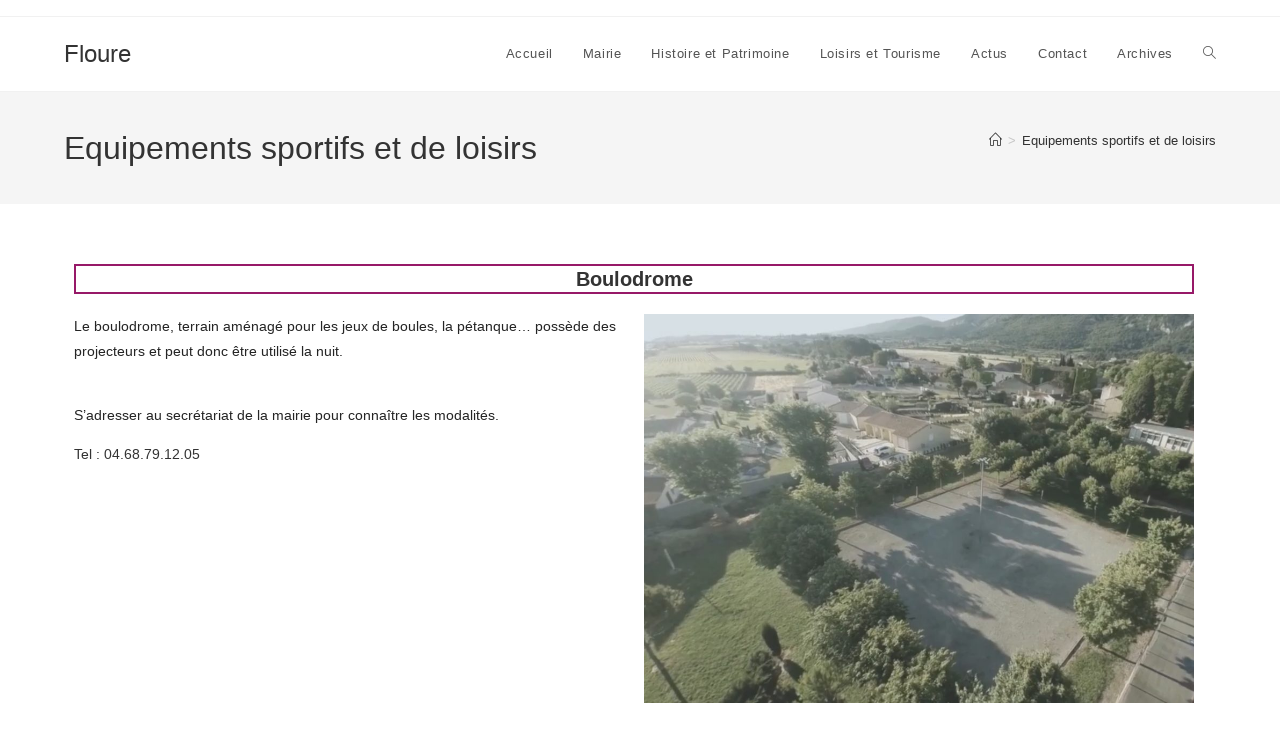

--- FILE ---
content_type: text/html; charset=utf-8
request_url: https://www.google.com/recaptcha/api2/anchor?ar=1&k=6Lfja8EZAAAAACdfOOXbVMGW59hcvsxICW0WzYBa&co=aHR0cHM6Ly9mbG91cmUuZnI6NDQz&hl=en&v=PoyoqOPhxBO7pBk68S4YbpHZ&size=normal&anchor-ms=20000&execute-ms=30000&cb=dz96glh4vnb9
body_size: 49160
content:
<!DOCTYPE HTML><html dir="ltr" lang="en"><head><meta http-equiv="Content-Type" content="text/html; charset=UTF-8">
<meta http-equiv="X-UA-Compatible" content="IE=edge">
<title>reCAPTCHA</title>
<style type="text/css">
/* cyrillic-ext */
@font-face {
  font-family: 'Roboto';
  font-style: normal;
  font-weight: 400;
  font-stretch: 100%;
  src: url(//fonts.gstatic.com/s/roboto/v48/KFO7CnqEu92Fr1ME7kSn66aGLdTylUAMa3GUBHMdazTgWw.woff2) format('woff2');
  unicode-range: U+0460-052F, U+1C80-1C8A, U+20B4, U+2DE0-2DFF, U+A640-A69F, U+FE2E-FE2F;
}
/* cyrillic */
@font-face {
  font-family: 'Roboto';
  font-style: normal;
  font-weight: 400;
  font-stretch: 100%;
  src: url(//fonts.gstatic.com/s/roboto/v48/KFO7CnqEu92Fr1ME7kSn66aGLdTylUAMa3iUBHMdazTgWw.woff2) format('woff2');
  unicode-range: U+0301, U+0400-045F, U+0490-0491, U+04B0-04B1, U+2116;
}
/* greek-ext */
@font-face {
  font-family: 'Roboto';
  font-style: normal;
  font-weight: 400;
  font-stretch: 100%;
  src: url(//fonts.gstatic.com/s/roboto/v48/KFO7CnqEu92Fr1ME7kSn66aGLdTylUAMa3CUBHMdazTgWw.woff2) format('woff2');
  unicode-range: U+1F00-1FFF;
}
/* greek */
@font-face {
  font-family: 'Roboto';
  font-style: normal;
  font-weight: 400;
  font-stretch: 100%;
  src: url(//fonts.gstatic.com/s/roboto/v48/KFO7CnqEu92Fr1ME7kSn66aGLdTylUAMa3-UBHMdazTgWw.woff2) format('woff2');
  unicode-range: U+0370-0377, U+037A-037F, U+0384-038A, U+038C, U+038E-03A1, U+03A3-03FF;
}
/* math */
@font-face {
  font-family: 'Roboto';
  font-style: normal;
  font-weight: 400;
  font-stretch: 100%;
  src: url(//fonts.gstatic.com/s/roboto/v48/KFO7CnqEu92Fr1ME7kSn66aGLdTylUAMawCUBHMdazTgWw.woff2) format('woff2');
  unicode-range: U+0302-0303, U+0305, U+0307-0308, U+0310, U+0312, U+0315, U+031A, U+0326-0327, U+032C, U+032F-0330, U+0332-0333, U+0338, U+033A, U+0346, U+034D, U+0391-03A1, U+03A3-03A9, U+03B1-03C9, U+03D1, U+03D5-03D6, U+03F0-03F1, U+03F4-03F5, U+2016-2017, U+2034-2038, U+203C, U+2040, U+2043, U+2047, U+2050, U+2057, U+205F, U+2070-2071, U+2074-208E, U+2090-209C, U+20D0-20DC, U+20E1, U+20E5-20EF, U+2100-2112, U+2114-2115, U+2117-2121, U+2123-214F, U+2190, U+2192, U+2194-21AE, U+21B0-21E5, U+21F1-21F2, U+21F4-2211, U+2213-2214, U+2216-22FF, U+2308-230B, U+2310, U+2319, U+231C-2321, U+2336-237A, U+237C, U+2395, U+239B-23B7, U+23D0, U+23DC-23E1, U+2474-2475, U+25AF, U+25B3, U+25B7, U+25BD, U+25C1, U+25CA, U+25CC, U+25FB, U+266D-266F, U+27C0-27FF, U+2900-2AFF, U+2B0E-2B11, U+2B30-2B4C, U+2BFE, U+3030, U+FF5B, U+FF5D, U+1D400-1D7FF, U+1EE00-1EEFF;
}
/* symbols */
@font-face {
  font-family: 'Roboto';
  font-style: normal;
  font-weight: 400;
  font-stretch: 100%;
  src: url(//fonts.gstatic.com/s/roboto/v48/KFO7CnqEu92Fr1ME7kSn66aGLdTylUAMaxKUBHMdazTgWw.woff2) format('woff2');
  unicode-range: U+0001-000C, U+000E-001F, U+007F-009F, U+20DD-20E0, U+20E2-20E4, U+2150-218F, U+2190, U+2192, U+2194-2199, U+21AF, U+21E6-21F0, U+21F3, U+2218-2219, U+2299, U+22C4-22C6, U+2300-243F, U+2440-244A, U+2460-24FF, U+25A0-27BF, U+2800-28FF, U+2921-2922, U+2981, U+29BF, U+29EB, U+2B00-2BFF, U+4DC0-4DFF, U+FFF9-FFFB, U+10140-1018E, U+10190-1019C, U+101A0, U+101D0-101FD, U+102E0-102FB, U+10E60-10E7E, U+1D2C0-1D2D3, U+1D2E0-1D37F, U+1F000-1F0FF, U+1F100-1F1AD, U+1F1E6-1F1FF, U+1F30D-1F30F, U+1F315, U+1F31C, U+1F31E, U+1F320-1F32C, U+1F336, U+1F378, U+1F37D, U+1F382, U+1F393-1F39F, U+1F3A7-1F3A8, U+1F3AC-1F3AF, U+1F3C2, U+1F3C4-1F3C6, U+1F3CA-1F3CE, U+1F3D4-1F3E0, U+1F3ED, U+1F3F1-1F3F3, U+1F3F5-1F3F7, U+1F408, U+1F415, U+1F41F, U+1F426, U+1F43F, U+1F441-1F442, U+1F444, U+1F446-1F449, U+1F44C-1F44E, U+1F453, U+1F46A, U+1F47D, U+1F4A3, U+1F4B0, U+1F4B3, U+1F4B9, U+1F4BB, U+1F4BF, U+1F4C8-1F4CB, U+1F4D6, U+1F4DA, U+1F4DF, U+1F4E3-1F4E6, U+1F4EA-1F4ED, U+1F4F7, U+1F4F9-1F4FB, U+1F4FD-1F4FE, U+1F503, U+1F507-1F50B, U+1F50D, U+1F512-1F513, U+1F53E-1F54A, U+1F54F-1F5FA, U+1F610, U+1F650-1F67F, U+1F687, U+1F68D, U+1F691, U+1F694, U+1F698, U+1F6AD, U+1F6B2, U+1F6B9-1F6BA, U+1F6BC, U+1F6C6-1F6CF, U+1F6D3-1F6D7, U+1F6E0-1F6EA, U+1F6F0-1F6F3, U+1F6F7-1F6FC, U+1F700-1F7FF, U+1F800-1F80B, U+1F810-1F847, U+1F850-1F859, U+1F860-1F887, U+1F890-1F8AD, U+1F8B0-1F8BB, U+1F8C0-1F8C1, U+1F900-1F90B, U+1F93B, U+1F946, U+1F984, U+1F996, U+1F9E9, U+1FA00-1FA6F, U+1FA70-1FA7C, U+1FA80-1FA89, U+1FA8F-1FAC6, U+1FACE-1FADC, U+1FADF-1FAE9, U+1FAF0-1FAF8, U+1FB00-1FBFF;
}
/* vietnamese */
@font-face {
  font-family: 'Roboto';
  font-style: normal;
  font-weight: 400;
  font-stretch: 100%;
  src: url(//fonts.gstatic.com/s/roboto/v48/KFO7CnqEu92Fr1ME7kSn66aGLdTylUAMa3OUBHMdazTgWw.woff2) format('woff2');
  unicode-range: U+0102-0103, U+0110-0111, U+0128-0129, U+0168-0169, U+01A0-01A1, U+01AF-01B0, U+0300-0301, U+0303-0304, U+0308-0309, U+0323, U+0329, U+1EA0-1EF9, U+20AB;
}
/* latin-ext */
@font-face {
  font-family: 'Roboto';
  font-style: normal;
  font-weight: 400;
  font-stretch: 100%;
  src: url(//fonts.gstatic.com/s/roboto/v48/KFO7CnqEu92Fr1ME7kSn66aGLdTylUAMa3KUBHMdazTgWw.woff2) format('woff2');
  unicode-range: U+0100-02BA, U+02BD-02C5, U+02C7-02CC, U+02CE-02D7, U+02DD-02FF, U+0304, U+0308, U+0329, U+1D00-1DBF, U+1E00-1E9F, U+1EF2-1EFF, U+2020, U+20A0-20AB, U+20AD-20C0, U+2113, U+2C60-2C7F, U+A720-A7FF;
}
/* latin */
@font-face {
  font-family: 'Roboto';
  font-style: normal;
  font-weight: 400;
  font-stretch: 100%;
  src: url(//fonts.gstatic.com/s/roboto/v48/KFO7CnqEu92Fr1ME7kSn66aGLdTylUAMa3yUBHMdazQ.woff2) format('woff2');
  unicode-range: U+0000-00FF, U+0131, U+0152-0153, U+02BB-02BC, U+02C6, U+02DA, U+02DC, U+0304, U+0308, U+0329, U+2000-206F, U+20AC, U+2122, U+2191, U+2193, U+2212, U+2215, U+FEFF, U+FFFD;
}
/* cyrillic-ext */
@font-face {
  font-family: 'Roboto';
  font-style: normal;
  font-weight: 500;
  font-stretch: 100%;
  src: url(//fonts.gstatic.com/s/roboto/v48/KFO7CnqEu92Fr1ME7kSn66aGLdTylUAMa3GUBHMdazTgWw.woff2) format('woff2');
  unicode-range: U+0460-052F, U+1C80-1C8A, U+20B4, U+2DE0-2DFF, U+A640-A69F, U+FE2E-FE2F;
}
/* cyrillic */
@font-face {
  font-family: 'Roboto';
  font-style: normal;
  font-weight: 500;
  font-stretch: 100%;
  src: url(//fonts.gstatic.com/s/roboto/v48/KFO7CnqEu92Fr1ME7kSn66aGLdTylUAMa3iUBHMdazTgWw.woff2) format('woff2');
  unicode-range: U+0301, U+0400-045F, U+0490-0491, U+04B0-04B1, U+2116;
}
/* greek-ext */
@font-face {
  font-family: 'Roboto';
  font-style: normal;
  font-weight: 500;
  font-stretch: 100%;
  src: url(//fonts.gstatic.com/s/roboto/v48/KFO7CnqEu92Fr1ME7kSn66aGLdTylUAMa3CUBHMdazTgWw.woff2) format('woff2');
  unicode-range: U+1F00-1FFF;
}
/* greek */
@font-face {
  font-family: 'Roboto';
  font-style: normal;
  font-weight: 500;
  font-stretch: 100%;
  src: url(//fonts.gstatic.com/s/roboto/v48/KFO7CnqEu92Fr1ME7kSn66aGLdTylUAMa3-UBHMdazTgWw.woff2) format('woff2');
  unicode-range: U+0370-0377, U+037A-037F, U+0384-038A, U+038C, U+038E-03A1, U+03A3-03FF;
}
/* math */
@font-face {
  font-family: 'Roboto';
  font-style: normal;
  font-weight: 500;
  font-stretch: 100%;
  src: url(//fonts.gstatic.com/s/roboto/v48/KFO7CnqEu92Fr1ME7kSn66aGLdTylUAMawCUBHMdazTgWw.woff2) format('woff2');
  unicode-range: U+0302-0303, U+0305, U+0307-0308, U+0310, U+0312, U+0315, U+031A, U+0326-0327, U+032C, U+032F-0330, U+0332-0333, U+0338, U+033A, U+0346, U+034D, U+0391-03A1, U+03A3-03A9, U+03B1-03C9, U+03D1, U+03D5-03D6, U+03F0-03F1, U+03F4-03F5, U+2016-2017, U+2034-2038, U+203C, U+2040, U+2043, U+2047, U+2050, U+2057, U+205F, U+2070-2071, U+2074-208E, U+2090-209C, U+20D0-20DC, U+20E1, U+20E5-20EF, U+2100-2112, U+2114-2115, U+2117-2121, U+2123-214F, U+2190, U+2192, U+2194-21AE, U+21B0-21E5, U+21F1-21F2, U+21F4-2211, U+2213-2214, U+2216-22FF, U+2308-230B, U+2310, U+2319, U+231C-2321, U+2336-237A, U+237C, U+2395, U+239B-23B7, U+23D0, U+23DC-23E1, U+2474-2475, U+25AF, U+25B3, U+25B7, U+25BD, U+25C1, U+25CA, U+25CC, U+25FB, U+266D-266F, U+27C0-27FF, U+2900-2AFF, U+2B0E-2B11, U+2B30-2B4C, U+2BFE, U+3030, U+FF5B, U+FF5D, U+1D400-1D7FF, U+1EE00-1EEFF;
}
/* symbols */
@font-face {
  font-family: 'Roboto';
  font-style: normal;
  font-weight: 500;
  font-stretch: 100%;
  src: url(//fonts.gstatic.com/s/roboto/v48/KFO7CnqEu92Fr1ME7kSn66aGLdTylUAMaxKUBHMdazTgWw.woff2) format('woff2');
  unicode-range: U+0001-000C, U+000E-001F, U+007F-009F, U+20DD-20E0, U+20E2-20E4, U+2150-218F, U+2190, U+2192, U+2194-2199, U+21AF, U+21E6-21F0, U+21F3, U+2218-2219, U+2299, U+22C4-22C6, U+2300-243F, U+2440-244A, U+2460-24FF, U+25A0-27BF, U+2800-28FF, U+2921-2922, U+2981, U+29BF, U+29EB, U+2B00-2BFF, U+4DC0-4DFF, U+FFF9-FFFB, U+10140-1018E, U+10190-1019C, U+101A0, U+101D0-101FD, U+102E0-102FB, U+10E60-10E7E, U+1D2C0-1D2D3, U+1D2E0-1D37F, U+1F000-1F0FF, U+1F100-1F1AD, U+1F1E6-1F1FF, U+1F30D-1F30F, U+1F315, U+1F31C, U+1F31E, U+1F320-1F32C, U+1F336, U+1F378, U+1F37D, U+1F382, U+1F393-1F39F, U+1F3A7-1F3A8, U+1F3AC-1F3AF, U+1F3C2, U+1F3C4-1F3C6, U+1F3CA-1F3CE, U+1F3D4-1F3E0, U+1F3ED, U+1F3F1-1F3F3, U+1F3F5-1F3F7, U+1F408, U+1F415, U+1F41F, U+1F426, U+1F43F, U+1F441-1F442, U+1F444, U+1F446-1F449, U+1F44C-1F44E, U+1F453, U+1F46A, U+1F47D, U+1F4A3, U+1F4B0, U+1F4B3, U+1F4B9, U+1F4BB, U+1F4BF, U+1F4C8-1F4CB, U+1F4D6, U+1F4DA, U+1F4DF, U+1F4E3-1F4E6, U+1F4EA-1F4ED, U+1F4F7, U+1F4F9-1F4FB, U+1F4FD-1F4FE, U+1F503, U+1F507-1F50B, U+1F50D, U+1F512-1F513, U+1F53E-1F54A, U+1F54F-1F5FA, U+1F610, U+1F650-1F67F, U+1F687, U+1F68D, U+1F691, U+1F694, U+1F698, U+1F6AD, U+1F6B2, U+1F6B9-1F6BA, U+1F6BC, U+1F6C6-1F6CF, U+1F6D3-1F6D7, U+1F6E0-1F6EA, U+1F6F0-1F6F3, U+1F6F7-1F6FC, U+1F700-1F7FF, U+1F800-1F80B, U+1F810-1F847, U+1F850-1F859, U+1F860-1F887, U+1F890-1F8AD, U+1F8B0-1F8BB, U+1F8C0-1F8C1, U+1F900-1F90B, U+1F93B, U+1F946, U+1F984, U+1F996, U+1F9E9, U+1FA00-1FA6F, U+1FA70-1FA7C, U+1FA80-1FA89, U+1FA8F-1FAC6, U+1FACE-1FADC, U+1FADF-1FAE9, U+1FAF0-1FAF8, U+1FB00-1FBFF;
}
/* vietnamese */
@font-face {
  font-family: 'Roboto';
  font-style: normal;
  font-weight: 500;
  font-stretch: 100%;
  src: url(//fonts.gstatic.com/s/roboto/v48/KFO7CnqEu92Fr1ME7kSn66aGLdTylUAMa3OUBHMdazTgWw.woff2) format('woff2');
  unicode-range: U+0102-0103, U+0110-0111, U+0128-0129, U+0168-0169, U+01A0-01A1, U+01AF-01B0, U+0300-0301, U+0303-0304, U+0308-0309, U+0323, U+0329, U+1EA0-1EF9, U+20AB;
}
/* latin-ext */
@font-face {
  font-family: 'Roboto';
  font-style: normal;
  font-weight: 500;
  font-stretch: 100%;
  src: url(//fonts.gstatic.com/s/roboto/v48/KFO7CnqEu92Fr1ME7kSn66aGLdTylUAMa3KUBHMdazTgWw.woff2) format('woff2');
  unicode-range: U+0100-02BA, U+02BD-02C5, U+02C7-02CC, U+02CE-02D7, U+02DD-02FF, U+0304, U+0308, U+0329, U+1D00-1DBF, U+1E00-1E9F, U+1EF2-1EFF, U+2020, U+20A0-20AB, U+20AD-20C0, U+2113, U+2C60-2C7F, U+A720-A7FF;
}
/* latin */
@font-face {
  font-family: 'Roboto';
  font-style: normal;
  font-weight: 500;
  font-stretch: 100%;
  src: url(//fonts.gstatic.com/s/roboto/v48/KFO7CnqEu92Fr1ME7kSn66aGLdTylUAMa3yUBHMdazQ.woff2) format('woff2');
  unicode-range: U+0000-00FF, U+0131, U+0152-0153, U+02BB-02BC, U+02C6, U+02DA, U+02DC, U+0304, U+0308, U+0329, U+2000-206F, U+20AC, U+2122, U+2191, U+2193, U+2212, U+2215, U+FEFF, U+FFFD;
}
/* cyrillic-ext */
@font-face {
  font-family: 'Roboto';
  font-style: normal;
  font-weight: 900;
  font-stretch: 100%;
  src: url(//fonts.gstatic.com/s/roboto/v48/KFO7CnqEu92Fr1ME7kSn66aGLdTylUAMa3GUBHMdazTgWw.woff2) format('woff2');
  unicode-range: U+0460-052F, U+1C80-1C8A, U+20B4, U+2DE0-2DFF, U+A640-A69F, U+FE2E-FE2F;
}
/* cyrillic */
@font-face {
  font-family: 'Roboto';
  font-style: normal;
  font-weight: 900;
  font-stretch: 100%;
  src: url(//fonts.gstatic.com/s/roboto/v48/KFO7CnqEu92Fr1ME7kSn66aGLdTylUAMa3iUBHMdazTgWw.woff2) format('woff2');
  unicode-range: U+0301, U+0400-045F, U+0490-0491, U+04B0-04B1, U+2116;
}
/* greek-ext */
@font-face {
  font-family: 'Roboto';
  font-style: normal;
  font-weight: 900;
  font-stretch: 100%;
  src: url(//fonts.gstatic.com/s/roboto/v48/KFO7CnqEu92Fr1ME7kSn66aGLdTylUAMa3CUBHMdazTgWw.woff2) format('woff2');
  unicode-range: U+1F00-1FFF;
}
/* greek */
@font-face {
  font-family: 'Roboto';
  font-style: normal;
  font-weight: 900;
  font-stretch: 100%;
  src: url(//fonts.gstatic.com/s/roboto/v48/KFO7CnqEu92Fr1ME7kSn66aGLdTylUAMa3-UBHMdazTgWw.woff2) format('woff2');
  unicode-range: U+0370-0377, U+037A-037F, U+0384-038A, U+038C, U+038E-03A1, U+03A3-03FF;
}
/* math */
@font-face {
  font-family: 'Roboto';
  font-style: normal;
  font-weight: 900;
  font-stretch: 100%;
  src: url(//fonts.gstatic.com/s/roboto/v48/KFO7CnqEu92Fr1ME7kSn66aGLdTylUAMawCUBHMdazTgWw.woff2) format('woff2');
  unicode-range: U+0302-0303, U+0305, U+0307-0308, U+0310, U+0312, U+0315, U+031A, U+0326-0327, U+032C, U+032F-0330, U+0332-0333, U+0338, U+033A, U+0346, U+034D, U+0391-03A1, U+03A3-03A9, U+03B1-03C9, U+03D1, U+03D5-03D6, U+03F0-03F1, U+03F4-03F5, U+2016-2017, U+2034-2038, U+203C, U+2040, U+2043, U+2047, U+2050, U+2057, U+205F, U+2070-2071, U+2074-208E, U+2090-209C, U+20D0-20DC, U+20E1, U+20E5-20EF, U+2100-2112, U+2114-2115, U+2117-2121, U+2123-214F, U+2190, U+2192, U+2194-21AE, U+21B0-21E5, U+21F1-21F2, U+21F4-2211, U+2213-2214, U+2216-22FF, U+2308-230B, U+2310, U+2319, U+231C-2321, U+2336-237A, U+237C, U+2395, U+239B-23B7, U+23D0, U+23DC-23E1, U+2474-2475, U+25AF, U+25B3, U+25B7, U+25BD, U+25C1, U+25CA, U+25CC, U+25FB, U+266D-266F, U+27C0-27FF, U+2900-2AFF, U+2B0E-2B11, U+2B30-2B4C, U+2BFE, U+3030, U+FF5B, U+FF5D, U+1D400-1D7FF, U+1EE00-1EEFF;
}
/* symbols */
@font-face {
  font-family: 'Roboto';
  font-style: normal;
  font-weight: 900;
  font-stretch: 100%;
  src: url(//fonts.gstatic.com/s/roboto/v48/KFO7CnqEu92Fr1ME7kSn66aGLdTylUAMaxKUBHMdazTgWw.woff2) format('woff2');
  unicode-range: U+0001-000C, U+000E-001F, U+007F-009F, U+20DD-20E0, U+20E2-20E4, U+2150-218F, U+2190, U+2192, U+2194-2199, U+21AF, U+21E6-21F0, U+21F3, U+2218-2219, U+2299, U+22C4-22C6, U+2300-243F, U+2440-244A, U+2460-24FF, U+25A0-27BF, U+2800-28FF, U+2921-2922, U+2981, U+29BF, U+29EB, U+2B00-2BFF, U+4DC0-4DFF, U+FFF9-FFFB, U+10140-1018E, U+10190-1019C, U+101A0, U+101D0-101FD, U+102E0-102FB, U+10E60-10E7E, U+1D2C0-1D2D3, U+1D2E0-1D37F, U+1F000-1F0FF, U+1F100-1F1AD, U+1F1E6-1F1FF, U+1F30D-1F30F, U+1F315, U+1F31C, U+1F31E, U+1F320-1F32C, U+1F336, U+1F378, U+1F37D, U+1F382, U+1F393-1F39F, U+1F3A7-1F3A8, U+1F3AC-1F3AF, U+1F3C2, U+1F3C4-1F3C6, U+1F3CA-1F3CE, U+1F3D4-1F3E0, U+1F3ED, U+1F3F1-1F3F3, U+1F3F5-1F3F7, U+1F408, U+1F415, U+1F41F, U+1F426, U+1F43F, U+1F441-1F442, U+1F444, U+1F446-1F449, U+1F44C-1F44E, U+1F453, U+1F46A, U+1F47D, U+1F4A3, U+1F4B0, U+1F4B3, U+1F4B9, U+1F4BB, U+1F4BF, U+1F4C8-1F4CB, U+1F4D6, U+1F4DA, U+1F4DF, U+1F4E3-1F4E6, U+1F4EA-1F4ED, U+1F4F7, U+1F4F9-1F4FB, U+1F4FD-1F4FE, U+1F503, U+1F507-1F50B, U+1F50D, U+1F512-1F513, U+1F53E-1F54A, U+1F54F-1F5FA, U+1F610, U+1F650-1F67F, U+1F687, U+1F68D, U+1F691, U+1F694, U+1F698, U+1F6AD, U+1F6B2, U+1F6B9-1F6BA, U+1F6BC, U+1F6C6-1F6CF, U+1F6D3-1F6D7, U+1F6E0-1F6EA, U+1F6F0-1F6F3, U+1F6F7-1F6FC, U+1F700-1F7FF, U+1F800-1F80B, U+1F810-1F847, U+1F850-1F859, U+1F860-1F887, U+1F890-1F8AD, U+1F8B0-1F8BB, U+1F8C0-1F8C1, U+1F900-1F90B, U+1F93B, U+1F946, U+1F984, U+1F996, U+1F9E9, U+1FA00-1FA6F, U+1FA70-1FA7C, U+1FA80-1FA89, U+1FA8F-1FAC6, U+1FACE-1FADC, U+1FADF-1FAE9, U+1FAF0-1FAF8, U+1FB00-1FBFF;
}
/* vietnamese */
@font-face {
  font-family: 'Roboto';
  font-style: normal;
  font-weight: 900;
  font-stretch: 100%;
  src: url(//fonts.gstatic.com/s/roboto/v48/KFO7CnqEu92Fr1ME7kSn66aGLdTylUAMa3OUBHMdazTgWw.woff2) format('woff2');
  unicode-range: U+0102-0103, U+0110-0111, U+0128-0129, U+0168-0169, U+01A0-01A1, U+01AF-01B0, U+0300-0301, U+0303-0304, U+0308-0309, U+0323, U+0329, U+1EA0-1EF9, U+20AB;
}
/* latin-ext */
@font-face {
  font-family: 'Roboto';
  font-style: normal;
  font-weight: 900;
  font-stretch: 100%;
  src: url(//fonts.gstatic.com/s/roboto/v48/KFO7CnqEu92Fr1ME7kSn66aGLdTylUAMa3KUBHMdazTgWw.woff2) format('woff2');
  unicode-range: U+0100-02BA, U+02BD-02C5, U+02C7-02CC, U+02CE-02D7, U+02DD-02FF, U+0304, U+0308, U+0329, U+1D00-1DBF, U+1E00-1E9F, U+1EF2-1EFF, U+2020, U+20A0-20AB, U+20AD-20C0, U+2113, U+2C60-2C7F, U+A720-A7FF;
}
/* latin */
@font-face {
  font-family: 'Roboto';
  font-style: normal;
  font-weight: 900;
  font-stretch: 100%;
  src: url(//fonts.gstatic.com/s/roboto/v48/KFO7CnqEu92Fr1ME7kSn66aGLdTylUAMa3yUBHMdazQ.woff2) format('woff2');
  unicode-range: U+0000-00FF, U+0131, U+0152-0153, U+02BB-02BC, U+02C6, U+02DA, U+02DC, U+0304, U+0308, U+0329, U+2000-206F, U+20AC, U+2122, U+2191, U+2193, U+2212, U+2215, U+FEFF, U+FFFD;
}

</style>
<link rel="stylesheet" type="text/css" href="https://www.gstatic.com/recaptcha/releases/PoyoqOPhxBO7pBk68S4YbpHZ/styles__ltr.css">
<script nonce="FvG0fyuRVVNlIcAmjTVBEw" type="text/javascript">window['__recaptcha_api'] = 'https://www.google.com/recaptcha/api2/';</script>
<script type="text/javascript" src="https://www.gstatic.com/recaptcha/releases/PoyoqOPhxBO7pBk68S4YbpHZ/recaptcha__en.js" nonce="FvG0fyuRVVNlIcAmjTVBEw">
      
    </script></head>
<body><div id="rc-anchor-alert" class="rc-anchor-alert"></div>
<input type="hidden" id="recaptcha-token" value="[base64]">
<script type="text/javascript" nonce="FvG0fyuRVVNlIcAmjTVBEw">
      recaptcha.anchor.Main.init("[\x22ainput\x22,[\x22bgdata\x22,\x22\x22,\[base64]/[base64]/[base64]/[base64]/[base64]/[base64]/KGcoTywyNTMsTy5PKSxVRyhPLEMpKTpnKE8sMjUzLEMpLE8pKSxsKSksTykpfSxieT1mdW5jdGlvbihDLE8sdSxsKXtmb3IobD0odT1SKEMpLDApO08+MDtPLS0pbD1sPDw4fFooQyk7ZyhDLHUsbCl9LFVHPWZ1bmN0aW9uKEMsTyl7Qy5pLmxlbmd0aD4xMDQ/[base64]/[base64]/[base64]/[base64]/[base64]/[base64]/[base64]\\u003d\x22,\[base64]\x22,\x22aDzDhRIUw7h8w77CtsKwHcOACQc1w7zCll1ww7HDgsO6wozCrkUrfQPChMKuw5ZuLXZWMcKqBB9jw7lbwpwpe2nDusOzMsOpwrh9w45awqc1w59wwownw5PCrUnCnGkgAMOADzMoacO/AcO+AQTCpS4BHVdFNQ8fF8K+wrBQw48KwrjDtsOhL8KeJsOsw4rCpcOHbETDsMKBw7vDhD40wp5mw5/Cn8KgPMKXHsOEPzZ0wrVgXcONDn8hwpjDqRLDjWJ5wrpYCCDDmsK9EXVvODfDg8OGwqE1L8KGw67CrMOLw4zDgCcbVkHCksK8wrLDr14/woPDhsODwoQnwp/DosKhwrbCi8KyVT4SwobChlHDiVAiwqvCj8KZwpY/J8Kjw5dcBMKAwrMMFcKFwqDCpcKgXMOkFcKiw6PCnUrDksKdw6onWsO7KsK/[base64]/DrC54w44uDxpWNmBywrszS1InBV0FAWvClD5Iw7fDtyDCrcK1w43CrE9PPkUFwo7DmHXCqcOPw7ZNw4VDw6XDn8Kywrc/WCXCicKnwoIAwop3wqrCvsKyw5rDimNZazBTw7JFG0k/RCPDhsKKwqt4d0NWc2oLwr3CnETDg3zDlgHCnD/Do8KSQCoFw7DDjh1Uw7PCr8OYAgrDlcOXeMKVwpx3SsKQw4BVOD3Dvm7DnXTDilpXwoh/[base64]/DmcKkOsKKHcKKwocPwqTClnvChcKnUkVhODTDmcKFMsOswpbDkMK3bCnCmTzDhlhrw5zCk8Kiw6o/wovCpUjDq1DDtSd8Y2Q3HMKWdcOxbsOYw6oawqddeDzDhF8Aw5tvJXDDiMOYwrdFQcKCwo88TWdbwoUKwokJHsOaVSDDsFksXsOiLDU6ecKLwqcUw77DrMOlXTDChg/[base64]/[base64]/w65JLcOhQEdKBlEVwqJIwpEHMsOhKQXDkCAqd8OAwpfDqcOQw5JlMF3DgsOQQ1NvFMKowqPCkMKQw4XDhcKYwq7DvsOew7DCkFF3McKGwpYqJHwFw73CkyXDosOAw7TCosOlUsOowqXCvMKiw5/CsgB8wogEf8ONwrFZwp1Dw5TDkMOeDkHCj1vDgAgSw4tTMsKRwpTDv8KmXMOlw4/Cs8Kjw7BNTXbDjsOhwqXClMOLPEPDulMuwpDDjggKw63CpEnDpXF5dnJtfsO7GmFIcWDDgUzCnMOWwqDCr8OYI3LCuWTCligWUAHCp8OUw5p7w59zwqFfwpZYVh7Csn7DmMO2ScOzDMKXUxIMwrXChE8pw63CpFDCoMOrcsOKSC/CtcO1wrXDu8Knw5Iiw6/CgsOgwq7CnkpNwo4qOUzDhcK/[base64]/CocOGQ8Kow5cjScOOwrdcw4hpwqDCqsOywqITTCHDt8OrDH87wojCqwhvZsOSEAXCnHkze1XDn8KCaUHCn8OAw45yw7XCk8KeJsONZyDDgsOsLXF/FlkYQcOmF1Epw65SK8OWw5rCiXZuBTbCqDnCmRUQXsKpwqdRJEE1dAPCocOmw6s2BMKHfMOmRwlNw4R4wqLChjzCjsKGw4LDv8K7w7/[base64]/Dm2vCryfDvywXwqlaAsOQw4N0HMORKcKUI8O/wqZkBDHDtcK4w7VUNsO1w59dwo/[base64]/MsKwwrk2wqfCssOYNMKgRMOCwpQVXSvCj8KowoxteBvCnFjCtxdNw7fCrE5vwpbCs8OoHcK/IgUYwprDmcKlGGPDgcO/fG3Dq2zDghTDgnk1UMOzLcKeAMO1w4F+w5E7w6TDnsKJwoXCrinDjcOFw6QRw43CnWTChEtXDUgkJD7DgsOewqQuWsOnwoZEw7MRw5kiLMKgw4HCn8K0dgwufsOswq5uwovChhtCMcK1ZV3CgMO1GMKiecOWw7hkw6JufMO3E8K4SsOLw6/CjMKBw4rCgsKuBTTClsKqwrV7w4XDk30DwqNUwpfCvhtEwr3Do3x1wqDDkMKJKyA4GcKzw4ZoNHvDgXzDsMKlwocRwrnCuHXDrMKwwporJgYvwrcKw7/CicKZAMKmwpbDhMK0w64nw6bCkcKHwpIqF8O+wqMbw6LCmRokEgE7w57DkmQEw43CjMK+NcOtwrtsMcO8d8OOwpEjwrzDncKmwo7DvQLDlyvDoC3DuiHCncOHE2bDucOAw71BRlHDmh/[base64]/CpsKgCQ/DnhjCp8KoXsKZf1QGImMWw5XDn8O2w70BwqxZw7ZTw5tnIVBHK2cHwrjCk2pYeMOdwqDCocKbdCTDr8K1DUgswqRiIsOMwpjDtsOcw7lbK30QwoJZZcKzFwvDpcOCwr0nw5bDg8KwX8K6C8K/esOcG8Orw6/DvcO/wqjCmC3Cv8OqdsO2wqUsLmDDukTCrcORw67Dp8Ktw5nCiWrCt8OWwrwNbsOhPMKddX9Mw7V6w5dCPHMyD8KJfxLDkQjChsOqYyfCiRfDtWoXE8O0wrfDm8OYw5dGw4cfw457UMOuSMK9ecKLwqcRUMKMwrU6NyHCu8KzecKVwq/[base64]/DkXDCmU0qb3DDuy07CsK+bMKfPHzCrFnDnMKpwqRfwrERLCLClMKLw7AcBEbChg3Dk3V/IcO2w5rDhCQbw7jCnsO9C142w6fCl8O6Sg/Cn2IRw4dAXsKkScKww6vDtXbDt8KPwoTCq8KwwrZ1bMOswq7CsDA+w6jDpcOhUBHCoBczJQLCnGjDt8OAw5BTLjrDrVPDtsObwrkcwoHDjkzDliIHw4vCugvCs8O3MnoNM3DCmRHDo8OdwrrChcK/Q3bCrzPDqsK/UMOHw4vDg0NXw5MqZcK4TQIvU8O8w5x9wqnDqV0BW8KLKEldw4XCq8O/wp3Dn8Kpw4TCuMKiw5d1GsKewoYuwqXCtMOWRXI1w5/CmcKEwq3CvMOhdcKrw5RPDVRQwpsew79yfV9Yw6l5GsOSw71ROQHDpDBwaXrCgcODw6bDhMOwwoZvOUHCsRPDqmDDqsOFcHLCrTrClMO/w45DwoPDkcKsdsKSwrAzMzJiw43Dv8KDYhRJF8OFY8OdFlPCi8O0wqdjVsOeSTMQw5bDucOoHsOZwozDhEXCqR91YSI/I0vDssObw5TCgWdPP8OSB8OgwrPDnMOdKMKrw698PMKSwq8/woURwpfCucKmDMKPwrrDgcKuJsOkw5HDgsO9w6TDtEPDvSZlw7FqNMKKwoTCgsKtQsK8w4vDi8O0IzoQw57DqsO1I8K1fcKGwpwATMKjOMKRw5JMUcK/QxZ9wr7Ck8OjJG9yScKDwpfDoVJ6SjfCiMO3L8OVXlM1R2TDrcKkBTBiXB4qBsOkA27DrMO/[base64]/DuiDDssOcw6TCtlxkwonDp0PCvsKEf8Osw7HCkgprw6trB8Ohwo9ZXkDCr30aZcOQw4jCq8OLw5rCpl98wqIheBvDjS7DqU/Cg8OJPxw3w4bCj8OJwqXDnMOGwrfCn8OUXBnCgMKnwoLDsiMWw6bCrkHCiMKxfcKZwobDkcKxQx/CrEjDo8KhU8Ktwr7CiDl+w4bDpsKlw6sxJsOUPWvCi8OnXF0kwp3CjDZeGsOMwrFaPcKEw5J3w4oMw4wjw60+XsKMwrjChMKzwo3CgcKual7Cs1bDuVDDhSZEwq/[base64]/CoznDkAJ0wogSw4PCj3kcTj4cw7jCsMK6KsKkJifCi1jDvsO8woPDkEIcUsKiRXLDkUDCncOzwr4kZBbCqMKVQxAeOSbDssOswqVvw6jDpsOiw47Cs8Odwq/CinLCg2ERCmBWw7TCoMKiAD/[base64]/DssOXCgvDoxUoVsKJw5/[base64]/[base64]/CrMKQazZKwpEOQcK8OsK+IjbDqUzDucKhOcO2XsO1WcKMcCJXw6pyw5gqw7JzIcOtw7PChx7DnsOxw4bDjMKkw6DDicKzw6fClMOPw63DoDlqUnlmUMKgwow6XHbCqxLDiwDCvMKdGcKCw7MCbMOyUcKldsKAXmxpMcOdVlFqKj/CmiDCpGJqNMK/w5zDhcOyw7Q+GnLDqH4FwqDDhj3CglB1woLDsMKHDhjDrErCs8O0NTDDsjXCucKyKMORaMKjw4jDtcKhwpZzw5XCqMOLfAjCnBLCumXCv2Nkw5nDmmlPYGISIcOtVsKywp/DksKnB8KEwr8nMsOSwpHDjsKRwpnCg8KwwojCjjDCgxrChUJhOXLDrjXCnBXCg8O1MMKMQE0mMEjClMOLbULDqcOjw6bDmcO6DTQmwrfDlFPDiMKjw6lFw6s0CsKZA8K6bcK/AwLDtHjCl8KrFEF/w6lZwr8wwrHCuV0XOhQUQsKvwrJmXg3DnsK7cMK6RMKhwo9PwrDDuXbCihrCuwPDrcOWJcKgC1xdNApyZcKnHsOBH8OeBTcXw63DtGHCusOFesKTwrHClcOCwql+aMO4wp/DuQzDsMKKw6fCkyh7wol8w43Cv8KZw5rCjmLDsQ8mw67ChsKxw50dwqvDkD0KwrXCmnNJZsOsA8Oqw69Ew6R0wpTCnMObBwt2w61Iw6/[base64]/CosKxVWxaworCoBIcHcKEPCA9FEhJEMOHwqTCuMKJYsK2wrrDgxvDnT/[base64]/CnnBpX8O3F8KPwqRZw6rCkcO+McKiwq7CvSDCv1DChG9SYMK8DD10w7DClRpTasO4wqfCjX/DkywewoNcwqJ5KxPCrULDiXHDpE3Du0TDkxnCgMOwwoofw4IDw4fCkEkUwqIdwpnCqXzCqcK3w4zDhcOzTsK2wqZvJjd2w7DCs8O1w5g9w5bDqcOMGQjDmVPDiHbDn8KmYsOHw6www4V/wrB1w5skw4UTw6HDj8KtaMOYwrbDg8K/F8KJScKhE8KXC8O4w63CknwNw5MRwpwnwprDtXrDoxzClATDnkzDtQHCnxRXVmo0wrDCkDnDpcKrLhASHwPDqMKudAnDsjXDtjvCl8K2w4zDm8K/[base64]/DqMOKw7FKwpjDgsK7wo0WwrLDoGHCgzcgwrs6woRZw6vDrjVUX8KOw5/Dn8OAeXwMaMK2w7NJw77ChnA7wrjDvcOPwrjCmcOqwovClcKuCsKLwq1CwoIdwqwDw5bCuC1Jw5TDvFTCrVbCpUV/U8Owwqtaw6ZUB8OtwrbDmMKmDCrCnDl1VAnCs8OHb8K+wpjDigXCln8SS8KAw5R4w7x2BTYRw77DrcK8Q8OQdcKfwphxwp3Dh3vDhsKKexPDsVPDt8O4w4VUYDHDlXsfwpcxw6dsP3zDv8Kxw4J6LG/CmMKqQDPDhVkVwrDDnSPCqE3CuRYowrjDmQ7DoxVOP2dpw4XDiCDClsKxQQxxSMOmAlnClMO6w6rDsBbDmcKmRkpgw6xVw4dKUzPCojzDvMOMwqoPw63CkDfDvAl4wpvDs1tECEgTwp5rwr7DvsOqwq0Gw5lFbcO8S3tcDSxbZFXCjMK2w6Y/[base64]/[base64]/wpXDrGNiB8OfwqlYw57DkEnCvkIowrTClcODw6jCm8Kew5BLB29WXkTCsDRsUcO/TUzDn8KRT3dveMOJwoQMKiQ/b8ORw7nDsBjDusOsScOCVsOcP8K8woFGZjgsRiotRwNowr7DnR8sEH19w5t9wootw4DDkR0DQjxqIU/DhMKHwoZcewAyCsOXwrDDnDTDlMOUKmzCuDVAJWRhw7nDpFJqwrYVZg3CiMOHwp/CoDLChR3CiQ0jw7TDvsK7w7A4w5ZGJ0rChcKHw6vDlcK6ZcO/GcOHwq4Rw44OXy/DoMKiwr/CowAVT3bCn8OAecO3w6VJwo/[base64]/DhV9CwqvDrsO/WMKQJ8KrNx8owoYxwpYEdxrDjA5Ww7DChDDCqmV3wpzDs0bDpkdDw5bDrH1cw48fw63CvzTCmRIKw7DDiElWFn1TfkPDiDs8OcOqSQXCtMOhQcOLwpd/D8K7wrPCgMOEw4jChTrCgCwJMiYncXc6wrnDvjtLClXCkF5hwoTCpMOUw5NsNMOBwpnDq0ooRMKcQjPCjlHCnVk/wrvCm8KmGzhsw6vDrRvCncO9PMKfw5o4wqc/[base64]/GyvCnFYrwpxkw7NXw5tfdMOuNQMQw5HDmcKRwrPDqCzDliXCm2fCkVDCsBtxB8O5AlhVIMKDwqDDvzYUw6/DoCrDusKINcKZBUrDj8K5w6LCvRXDghk4wo/[base64]/[base64]/[base64]/wpLDjcOEwrXDgCdGEsO3wqZhw6HDql0Jw4TDlTjCr8K0woA0wprDogjDqjNYw5loEcKzw5vCp3bDv8K7wpzDjMOfw44zBcO2wokxDMKoXsK2FcKvwqPDrgx/w6FLOWAqEjk7ZBvDpsKSMS7Dl8OyVcOJw73CsBLDjMKuKhA9NMOXcjpTb8O+KTnDtjIdYsKFwoPDrsKzIVbDqm7DksOywqjCuMKEJMKEw7PCogfCnMKlw6hmwoQPFAPDhhc1w7ljwpliA1pswpjDi8KzC8OmbFLDlm0Owp/DscOrwo3DuV9owrDDj8KffsOIdzJzZBzCpVs3ZcOqwonCoEo8Gm1SYgnCvmTDtyIPwoZYE1bCsh/[base64]/DjETDo0zDiznDoQnCrsKtQMKMOMKpL8KBQ1PCsH5BwoDCm2Q1HUwRNxvDqGPCrz3CksKRUFtVwrt0woRww7nDrMOXVEoQw67Ch8KYwqPDrMK/wrHDj8OfVQ/CmSM+McKNw5HDjh8Xwo9+Z3TCkAtAw5TCqMOVSjnCpMKhZ8Oxwp7DmTsWd8OkwoDCvydiF8OFwpVaw4tLw43DuAvDtSUiEMORwrg/[base64]/CvCRUOkDDlsO+w5ADWRsUwobDqyzChsO8w5EEwqTCthfDsAY/[base64]/CtsOZw67DpGAFRsOMw4UMw4cqw40MYBFoIxVFwp/DtAABBsKLwrNIwoJmwq/CvsK9w5bCq0MHwpwUwroLblB+wqhdwpkAwo/DqAsIw7XCgcOMw4BUTMOjXsOqwr00wprCvR3DqsKIw6/DpcK4wpYuYMOjw5YyccOfw7bDo8KLwoVjQcKzwrRRwprCtDTCvcOOwpVnIMKMSlVlwoHCh8KIEsKbYnEvUsOUw5EBUcKQYMOPw4MSLRsscsKmLMKLwrYgJsOVfMK0w6tGw6bCgw/DnMOLwo/CiXbDnsK1LEzCoMKnCcKLG8O9w5LDpAVpIcKkwprDg8KkHsOtwrxVw47CmQ4Hw5UZc8OjwpXCnMO0Z8OgSnjDgz8cbhxeTz3CjUTCicKyUHUdwqTCiHlxwqfDtsKxw7TCucKtAU/CuzHDrg7DrU9rO8OAIDEhwrbDjMOdDcOfAk4OVcKlw4QUw5/[base64]/wqo4Y8Onw4HDhDXCssKBQDdPw58HwrvDjDnDkgXCqm4OwrNTGxrCrcO+wp/DrcKTQcOqwoHCtjvCiSdyZh3CgRQtYH1+wp7CmcOVJMKjw5Y0w7bChibCj8OeG2TCqsOIwojCrGMNw4pnwqHCoTDDvsO1wpNawocKEV3CkwvClsOEw7NlwoTDhMKcwp7Dl8OYADgow4XDnhRveW/[base64]/DnC/Chy/Dp3QewoRFwqFXw7HCiSTDmB/[base64]/MBNmHxl4VDXDvEBqwrTDucOUP8O8dcK6TzoBw6kmwoPDicOywrV+PsOswpRAWcOyw5Y8w6MdPC8Vw7vCosOOwp/CnMKOcMOrw5c5woXDhsOqwq59wqw9wq7DjXI9bRbDosKxc8KHw6FtZsOdTsK1Sj/DqsOxPWkKwpjCk8KxRcKTFWvDrTrCgcKrc8KbMsOLcMOswrESwqjDihJ2w7IoC8Oxw4TDmsKvUy5iwpPCjMOhQcONeHoEw4AxQsOAwpF6LcKCNMOgwpxMw6DDrlEZIsKdFsKPGGfDtsO4dcOWw6bCrCw2OF4ZGUYUXSgIwrvCiDwgSMKUw7jDs8OrwpDDicKJRsK/wqPDgcOawoPDqABQKsOydRzDm8Oiw7sGw6DDoMO8Y8ObbxvDu1LCgy4xwrvCgsK5w5VjDkUiFMOCMF7Cl8O9wrXDuGJKfsOJVQDDuUpfw73CuMKhdgLDj0ZVw5DCvB3CnQx5LkjCrjEsBUUjaMKMw7HDhg/DvcKodlwewqpHwpLClUsgJsOeMBrDsHYQw5fCiAoqRcOqwoXCvAVicHHCn8OHUh8lVyvCnHpywolVw740XR9ow6sjL8OedMKxMQscAFMPw4zDssKbcGnDqC1aSCTCkHJFQ8KvLcK0wpRxYlt3w4Yuw4/Cmg/ChMKSwoZBRHnDqMKDVEjCow14w5F0DhAzFAJ9wqjDnMO9w5PCgsKRw4LDo0rChXRmMMOWwrhLYcK/PhjCv083wq3Ch8KXwqHDusOJwq/[base64]/DggN/FsKZFXoyQXvCi8KLw7TDkENAwp0OckcEIht7w6N+Ix4dw7h0w5gUfxxjwpLDmMKewqnCpMOCwqU2JcKxwrnDh8KBaxLCqUDCpMKbRsOTQMO3wrXDrsKmfVxWUmnDiEwKM8K9VcKQOT0vfEhIwr9LwqvCkcK0eDg2TMOCwoHDrsO/AsKmwrHDg8KLJmTDiWJ0w5coHlFpwphvw7zDpcK6IsK4VxcIasKfwosJa0Jfd0nDp8O9w6VMw6XDjwDDpysWYHh5w5pnworDsMOYwqkLwojCuyrCk8OpMMK8w5/DvsOJdEXDkRrDpMO7wpIrWg0fw6InwqBuw6zClnbDrAomJsOHbw1QwrHCmS7CnsOsDsKKAsOqP8Kzw5XCiMKWw5NqFxFfw4XDscOyw4fDgcKrw7YEbMKVW8O9w4Fkw4fDvVzCscKBw6/Cn17CqnFXNAfDm8K5w7wpw6DDrWjCjcOvecKlCcKaw5rDtsO/[base64]/CtsO9L0XDisOSw6IfwoZqw4NxwrXCn8K5TMOuw5XDuV/DiU3CvcKQOcO9NXJRwrPDv8Kzwq3Dlg5ew7TDu8Ksw5AqSMOnPcKse8OZdA5zF8Kfw4vCkAs9YMOHC0M1QxfCnmjDtMKvO3R2w4HDh3t5wo9tGCPDsQh7worCpy7CtVEgSGtgw5bCiWdUQMOUwrwqwrLDjSQLw6/CpyppLsOjbMKJFcOeGcOCLWLDkDIFw7nCgzzDngVbXMKdw78Ywo7Dv8OzdcOPGHzDrcK3S8OuUsKMw4PDhMKXJQ57e8Odw53CnV3DiHcqwp5sUsK0w5vDt8OdGVUoT8O3w57DoFsUVMKAw7TCh2LCq8O/w5xnJ3B7woXCjnnCmMO+wqc9wqzDvsOhwo7DrBcBZGTCrMOMLsKMwrDChMKZwokOw4DCg8KQOVnDpMKNXUPCgsKPWnLCp1jCgMOLIzXCsTjDmsOXw6hTBMOEYsKoLsKxMjrDucOlR8O/R8K1acK6wr/DpcO7QwlTw6nCkcOiJ0vCqsKCNcKJJ8O5wphFwoQlX8K6w47Cr8OEesOtIgzCnkfCo8OIwrUVw51fw6p0w43ClETDrWfCrRPCrTzDoMOLVcOLwoXCl8OpwoXDtMO7w6rDtWIUMsOraX3CrQgdw6vDr1N9w6Q/[base64]/w5/CjnvCnsKucMKRwrPDkcK6acOpwqDCgGfDmcKVLVfDu00hesO9woPChsKYNFZRw6dFwo8CFGBlbMKUwoLDhMKvw6zCqlnCrcOVw4kKGhzCp8OzRsKxwoLCkAAAw7nCgsKqwqcqGMOHwrJUNsKvKz3Cn8OKCCjDpm7CvgLDnHvDisOrwo83wrjDqhZMETJUwq/DvhHCiT5WE3syNMKVTMKuZ1TDg8OhMjQeVyDCj0rCjcOYwrkywrrCiMOhwq0ow7s5wrvCmgPDtcKKe1vCmH/Cq2cIw5LDuMKfw6Z6UMKtw5fDmn49w7fCocKGwrQhw6bCh1lGM8OLfAbDmcK5O8ONw5lmw4U1FXbDoMKYJRDCrHpqwoswTcOLwpvDlgvCtsKAwqR8w7zDtxsUwp4Rw7HDoTTDjmTCvMKNwr/Cpz3DisKywobCs8Oww54xw7DDjCMQSghiwqlNdcKCT8KgLsOnwp9jdg3Ck33Dv0nDmcKjEm3Dk8OiwrjCmSs5w4nCkcOiRSDCpGUVcMKweVzDuRMTQHZRNMK8A39kGXvDhU/CtkLDgcKFwqTCqcOzZsOEEm/[base64]/[base64]/[base64]/DkQHCnGzCoMOIwr3CosKsR8Knw7xwCmobfVnCiFnDpW9Tw5TDhsOxWwdkHcOrwpPCkG/[base64]/[base64]/[base64]/woTDl8OAX8O0HcKZwpHDpcK/[base64]/eAfDn3jDtkgewoUowrTCmDdSw6PCjznCsjVAw5XDmgQyKMO1w7rCiD/[base64]/[base64]/DjcKqemTCkcKrwrBbCHp/[base64]/[base64]/Dm8OUFMKJwqx3OMK2w63DqDIQw50uw5BBYsKjEw/CuMOENcOnwpHDt8OVwoAUZGHCg1/[base64]/DpGzDvkTCscKRGsKTED5RwpfDu1rDnRU2emPCgS7ChcOcwqTCqcO/fmp+wqDDmMKwSW/CosOiw5F/w5BCP8KJB8OJYcKGwrdQZ8OQw6JywpvDoGNWSBBZEsO9w6dGNsOwAQh/LGAPD8KnZ8Otw7IUw7kow5BwQ8OTa8KFKcKwCFjCmAcaw4New5HDqsKjThVKcMKAwq4uGETDqXDCvRvDtTBiIy/CtDw2VcKgMsKyQlLCnsK6wqHCmwPDncO0w6NoVmhJwpNYw4DCpShtw6nDgRwpWT/CqMKnMCBKw7ZKwrc1w6fCvFF1woDDuMO6BwAKQAVAw7dfwozDpytqFcO5XDgMw47CvMOIfsOGN2XCicO/B8KLwr/[base64]/DuVA9LMOKSMOzQ8KAw5wRw74/[base64]/CrEHDr3kEQMKheQcZw5LDtcKMP8OEw55mwqZKw5HDlmLDqMKFAMOKXVtPwqtjw7QHVC0Twrx5w7DCgxk6w7ZHfcOMwq3DisO7wpNLfMOgUi55woElUsObw4zDlF/DpWI7OzpHwrR5wqrDnsKhw6nDh8Kfw6DDj8KhUcOHwp7DoHEwMsKUT8KVwp9Qw4rDo8OsWkHCtsONaRDCnMOdesOWEAhFw6vCoxDDimjDjsKJw6bDlcKgL3tQIMKow4J6RFBYwo/DtCczacKNw6fCkMOyAG/DryFLfzHCpBvDhMO2wobCkirCqsKBwrTCqUXCgGHDpGMgHMOZS01jGWXDh3x/[base64]/CicK2QcO3RcO/[base64]/[base64]/CucO3w4I6LR58DUPDlgfClEEiwpNmwrDCjHZ4wrHDsAPDlkTDkMKMQwjDvVbDgBQ/bUvCrcKqaE9Lw6DDjHXDhBbDi1hFw4HDsMO0wo7Dhi5Xw7oyQcOmKMO0w5PCqMO0TMOiZ8OuwpLDtsKdDcO8ZcOkXcOqwpnCqMK5w54qwq/Dvzwhw45Fwro8w44kwpPChDjDgx/CiMOowr7Cn207woTDp8OYGUVjw4/Dl1LCjyXDv0HDsWJkwpEJw6kpw7s0NAowAThSe8OqGMO/wqAVw5/Cg3NpbBUaw4bDsMOcB8OdVGUUwrrDr8K3wo3Dn8O5wqMlwr/DlcOpKcKrwrnCt8Ogdz8dw4XCi0/CqTPCuUTCtBPCsCnDmXIeWXkxwqZ8wrbCt2F1wqHCpsOWwpvDncODwqBZwp45HMKjwrJGKBoNw6dkasOpwqE/w6ZFDiMDw65aJhPCgMOAZARuwprCoyTDmsKhw5LCv8K1wojDrcKYM8K/R8KvwpMtCTNlJn/CicKfbsKIWsKTMcO0wrnDtRrCgD3ClFFZMU9zEMKWQSrCqFLDmVPDg8KFHcOTM8Ktwo45fWvDlMKrw6vDtsKGCsKVwrkOw4jDnnXCkAxaak9wwqrDjMOEw7LCmcKNw7I2w4YzNsKYGVXClMOww6Q4wobCnG/CoXZgw5DCmFIYZMKWw57ChG1owoc8EMKtwoBXByFXZR4RasK7PmcgGsKqwrxRTyhBw6tFw7HDtsKkRsKpw4XDpUjChcKCLMK7w7IeUMKNw5FOwqoPYMO3PMOYVjzCrWbDkn7CrsKVYcOawpBoY8KSw4cuVcOJBcO4bwHCjcOvLzDDnC/DgsK5bSPCm2VIwqoKwoDCpsKJOkbDn8KSw4VWw5TCtF/DmgDCrMKKJAM9fMKlTsKwwqrCtsKPXsK3chhQXxVJwovDsl/Cg8O6wqnCrsOsVsK5VhnClANZwpTCkMOpwpLDrcKPMyXCmmEXwp7Dt8KZw7sqbQ7Cn2gAw79kw7/DmHx4MsO+ahXDq8K7wq1RUQ1dRcKRwrgLw6jClcO3wqo5wpPDqQkyw6ZUJcOxRsOQwr5Vw6TDv8KYwofDlkphOAHDiHJvLcOIw7jCvm4rGMK/HMKqw7LDnHxiHVjDuMKVG3nCiT42csOKw5fDv8ODZWnDiT7CusKyPcKuMD/Dj8KYKsKYw4DCoT9uwqHDvsOMWsKlPMO6wp7ChQJpaSXDgCvCoxtfw48nw7nDp8KPQMKlOMKswqcXDFZZwpfDs8Kcw6LCtsOKwoUECEd2IsOMdMO3wpNtLBY5wowkw6TDusOUwo04w5rDjlR4w4nCrW0tw6XDgcKRLynDmcOfwpxtw4PDrxLDkHTDi8OEw4xIwp3Dk1/DksOxw6ZTUMOWCF/DmsKVw4ZHIMKYGsKowqtsw5UPNMOtwplvw6wgDR/Crj0bwpF1ZAjCuh9qZx3CgRHCrVsJwpUlwpfDk19iS8OYWsO7OwfCusOBwobCqGRYwoDDuMOEBMKgAMKgfkU/w7PDv8KRGMK3w4oYwqYlw6LDnDPCvxECY1kCVMOkw6AhOsODw7fCqcK5w6cmQxRjwqLDny/Cl8KhXHVmHkHCmBjDkBwJe1Eyw5/Dv3J4VMOdXsO1CkDCksKWw5rDsBDCssOqKEjDmMKMwohhw7wyTjleeAvDssO5P8Oea0F9EMOlw7h3wpLCpTfDq34jw4/CncOtH8OFPyjDgCNYw49Hw7bDoMKLT0jChVt7FsOxw7/DrcORYcKhw7fCoFjDrAtIZ8KKbH8tU8KKQMOgwpAEw6EAwpzCncK8w4XCu2suw6DDhVR9ZMK2wqoyAcK/YmUhccKVw4XDkcOtw43Com/CkMKrwoHDgF7Dq2DDgx7DisKWPUXDvm/ClyTDmCZMwrhdwp5uwo/DtjwowqbCoFhnw7XDvx/CtEXCmQbDlMKjw4cTw4jCtMKTRDDChy3DmTxFFF3DhsO0wp7ChcOTFMKpw6Y/wpLDpz8yw5HCvHFCY8KSw4zDnMKkFMKSwqEXwoDDnMOLQsKZwr/CgDPCgMKVHUhZTyl3w4bCtznCrMK3wrBaw6jCpsKGw6TCmMKYw441JB4iwrwCwrJvJFQOTcKCKVHDjTUHRMO9wocWw6RmwrTCuB3CtsKvP1jDhMK7wr96w5Z0AcO3wrzChkl2LMKSwq4dX2LClQYyw6/CoSfCisKnDcKQLMKuBMOBw7QewrzCo8OyDMKNwo/DtsOrbH87wrY2wq3Dm8O9acOzwoNFwr/DgsOKwpUBW0PCsMOTfcO+OsOBdid/[base64]/[base64]/CusK8wpkQUcKiGsKvwoUvCMKLRsKywpnDtxkKwr0yVh/[base64]/DtHg6w7HDshrCrCxewrrCknAxHRXDk1hEwpvClVzDgMKuwr8ycMOEw5NhKRbCugzDp0wEHsKYw6ttRsOZNUseEGwlLjTCujFhJsOKS8OUwqQMKUlQwoAlwoDClXlaAsOCc8O3ZBfDr3J+ZMKAwozCkcObP8KIw6dZwrHCsDs+ZwgvC8OrYG/Cm8O/w59BG8OSwqQ+JEcgw4DDk8OBwo7Dl8KAKcKBw4EFUcKrw6bDoE/CusKcPcKPw58hw43Dlzo5QR/[base64]/d1fDiGg3dEzDo8Kzw40cfMOewpQRw79NwrFgw4LDosOSX8OUwqVaw7MFQ8KvAMOTw77DvMKHDWtYw7zDnXInWkt/UcKaMiNTwpnDolbCkyc5TMKQQMKDdTfCvRXDjcO/w6/[base64]/DsCoaURPDn8OPwoglJcK7w7J9FsOBR8OQw4MSS2HCqS/ClgXDp3nDk8KfJy3DmiwDw5rDgg3CncOuKXFrw5bCkcO5w4h3w64yKFtzNjtHKsOAw61dwqolw7zDuAdSw4I/wqR5wqIbwqLCsMKfMMKcKGJ7W8KawrIPaMOCw5rDo8Kdw5d2e8OEw6tcCUUce8Oud2/ChMKYwoJSw6J/[base64]/DhSvDtwPDmCrDnUtawqVkXFfCoD/CqVoVdsKTw6jDrsKhMAPDoHlTw7vDj8OCwrZSL3rDi8KrR8KWD8ONwq9DMDfCqMKwUC7CucKjDVocbsOvw7TDmQ7Cv8KDwo7CkQHCs0czw5vDlsOJVcKKw5PDucKrw6/CvxjDlkgDYsOXE0XDk3jDuUFaI8KFImwmw7lLTRBaFMObwobCncOhIsKEwo7CrAc4w65zw7/CuDnDjsKZwp9swoXCuBnDhTbCi2JIIMK9OB/Cm1PDiA/CqcKpw650w5nCj8ORGQnDsRx4w5YfcMKLERXDrT8sGHPDr8O1AFpew701w45lwrlSwpNIT8K7VsOBw4Afwro/BcK3L8OqwrkPw4/[base64]/CkWJrQxE6w7fCj8KFw4fCm1vDlMOnwo00AcK3w7jCiGTCnMKNS8KPwp9FA8Kjw63CoHLDqCPDicK0wqDChkbDnMKefMK7w6LCjU1rAcKawp9xScO/XipiTMK3w7MtwrdEw7jDk14EwpnDhSxEcWAuAsK2RAY7DlbDnwRQXTsNIm0yVT7CnxDDlArDhh7CqcK8OTrDuCDDsVkQw5TDgykvwpcXw6zDlnfCqXNjSVHChFEWwpbDpmnDv8KcV1/Dv2Zowq9lEW3CgsK3w5Z5w4fCpS4MLxwww5w9DMOVPUzDqcONw5IUK8KGFsK/wogiwopsw7pZw4LDncOedT3Cp0PCpcOOW8OBw7kZw7vDj8O+w4/Dr1XCk3LCnmA7EcOkw6kgwqoIwpB5bsO6BMOWwqvDsMKseRHDkwLDpsONw4fDtXPCv8Ogw59rwpFvwrInwoZvaMOTc3zCi8O/[base64]/DsxPCu8KIw5jDpcK7w4jCgsOIw5VHw7rDqHzDuUwUwr3DmzfCpMOuKQEFej/DvRnCinoPG1V1w4bDnMKvwqHDtcKrIcOABQk5w5hiw4VFw7TDt8Obw7BdDcKianE6KMOhw6tsw5JlMV9Gw64bTsOew6gEwrDDp8Kzw6w7wrbDmsOpfsKTL8K2QcKGw7bDicOJwp0LShArWWc1K8Kmw6HDlcKuwozCpsOXw7Ifw7NKBGAaLj/CiiMjw6YJHcOxwrrCiCvDm8OGBB7ClcO3wrLCpMKPA8O/wrrDscO1w7/CoRPCkXI9w5zCi8OKw6Bgw6k6w43DqMK6w6IdQ8K+a8Odb8KFw6bDkVYVQmIhw6fCoQguwrrCnMO+w4BEHMOxw41rwpvDsA\\u003d\\u003d\x22],null,[\x22conf\x22,null,\x226Lfja8EZAAAAACdfOOXbVMGW59hcvsxICW0WzYBa\x22,0,null,null,null,1,[21,125,63,73,95,87,41,43,42,83,102,105,109,121],[1017145,594],0,null,null,null,null,0,null,0,1,700,1,null,0,\[base64]/76lBhn6iwkZoQoZnOKMAhk\\u003d\x22,0,0,null,null,1,null,0,0,null,null,null,0],\x22https://floure.fr:443\x22,null,[1,1,1],null,null,null,0,3600,[\x22https://www.google.com/intl/en/policies/privacy/\x22,\x22https://www.google.com/intl/en/policies/terms/\x22],\x220ds4L6eWHwJgbNx1r4WT2aT4JUvbD36+kZHaSOgi3DU\\u003d\x22,0,0,null,1,1768954878121,0,0,[21,243],null,[53],\x22RC-EKFFyT3LA7t0DQ\x22,null,null,null,null,null,\x220dAFcWeA43vzDJIkvzPltH5T6-8dPHxk4Xei4pHR5EmrFugQupurr3BQdsN6QViQDf5zxOhJJnGyw-p0RTzzGprnHBZq9NdyVW_g\x22,1769037678117]");
    </script></body></html>

--- FILE ---
content_type: text/css
request_url: https://floure.fr/wp-content/uploads/elementor/css/post-547.css?ver=1768930306
body_size: 317
content:
.elementor-547 .elementor-element.elementor-element-2b4bac2 > .elementor-widget-container{padding:3px 3px 3px 3px;border-style:solid;border-width:2px 2px 2px 2px;border-color:#971968;border-radius:0px 0px 0px 0px;}.elementor-547 .elementor-element.elementor-element-2b4bac2{text-align:center;}.elementor-547 .elementor-element.elementor-element-5d32187 > .elementor-widget-container{padding:3px 3px 3px 3px;border-style:solid;border-width:2px 2px 2px 2px;border-color:#971968;border-radius:0px 0px 0px 0px;}.elementor-547 .elementor-element.elementor-element-5d32187{text-align:center;}.elementor-547 .elementor-element.elementor-element-b591dd1 > .elementor-widget-container{padding:3px 3px 3px 3px;border-style:solid;border-width:2px 2px 2px 2px;border-color:#971968;border-radius:0px 0px 0px 0px;}.elementor-547 .elementor-element.elementor-element-b591dd1{text-align:center;}.elementor-547 .elementor-element.elementor-element-7e8db7e > .elementor-widget-container{padding:3px 3px 3px 3px;border-style:solid;border-width:2px 2px 2px 2px;border-color:#971968;border-radius:0px 0px 0px 0px;}.elementor-547 .elementor-element.elementor-element-7e8db7e{text-align:center;}.elementor-547 .elementor-element.elementor-element-d80ece6 > .elementor-container > .elementor-column > .elementor-widget-wrap{align-content:center;align-items:center;}.elementor-547 .elementor-element.elementor-element-d80ece6 > .elementor-container{max-width:1600px;min-height:437px;}.elementor-547 .elementor-element.elementor-element-0e25c16{text-align:start;}.elementor-547 .elementor-element.elementor-element-072d082{width:var( --container-widget-width, 38.133% );max-width:38.133%;--container-widget-width:38.133%;--container-widget-flex-grow:0;}.elementor-547 .elementor-element.elementor-element-d0f235d{width:var( --container-widget-width, 36.429% );max-width:36.429%;--container-widget-width:36.429%;--container-widget-flex-grow:0;}@media(min-width:768px){.elementor-547 .elementor-element.elementor-element-62ef75e{width:22.083%;}.elementor-547 .elementor-element.elementor-element-192c053{width:38.75%;}.elementor-547 .elementor-element.elementor-element-3388029{width:38.831%;}.elementor-547 .elementor-element.elementor-element-73504cc{width:50%;}.elementor-547 .elementor-element.elementor-element-f425a06{width:50%;}}